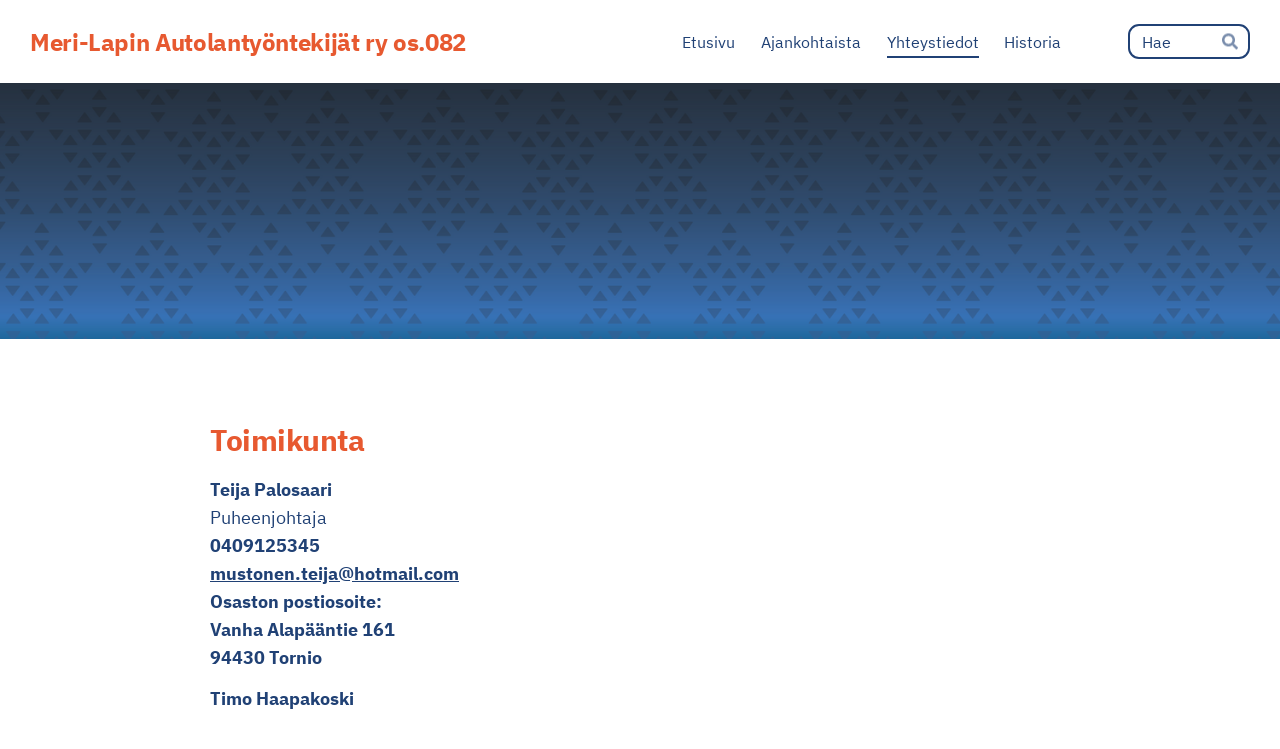

--- FILE ---
content_type: text/html; charset=utf-8
request_url: https://akt082.akt.fi/yhteystiedot/
body_size: 5185
content:
<!DOCTYPE html>
<html class="no-js" lang="fi" data-consentbannerenabled>

<head>
  <title>Yhteystiedot - Meri-Lapin Autolantyöntekijät ry os.082</title>
  <meta charset="utf-8">
  <meta name="viewport" content="width=device-width,initial-scale=1.0">
  <link rel="preconnect" href="https://fonts.avoine.com" crossorigin>
  <link rel="preconnect" href="https://bin.yhdistysavain.fi" crossorigin>
  <script data-cookieconsent="ignore">
    document.documentElement.classList.replace('no-js', 'js')
  </script>
  
  <link href="https://fonts.avoine.com/fonts/ibm-plex-sans/ya.css" rel="stylesheet" class="font-import">
  <link rel="stylesheet" href="/@css/browsing-1.css?b1768915418s1734369966118">
  
<link rel="canonical" href="https://akt082.akt.fi/yhteystiedot/"><meta name="description" content="Toimikunta Teija Palosaari Puheenjohtaja 0409125345 mustonen.teija@hotmail.com Osaston postiosoite: Vanha Alapääntie 161 94430 Tornio Timo Haapakoski Taloudenhoitaja/toimikunnan varajäsen 0400796626…"><meta itemprop="name" content="Yhteystiedot"><meta itemprop="url" content="https://akt082.akt.fi/yhteystiedot/"><meta property="og:type" content="website"><meta property="og:title" content="Yhteystiedot"><meta property="og:url" content="https://akt082.akt.fi/yhteystiedot/"><meta property="og:description" content="Toimikunta Teija Palosaari Puheenjohtaja 0409125345 mustonen.teija@hotmail.com Osaston postiosoite: Vanha Alapääntie 161 94430 Tornio Timo Haapakoski Taloudenhoitaja/toimikunnan varajäsen 0400796626…"><meta property="og:site_name" content="Meri-Lapin Autolantyöntekijät ry os.082"><meta name="twitter:card" content="summary_large_image"><meta name="twitter:title" content="Yhteystiedot"><meta name="twitter:description" content="Toimikunta Teija Palosaari Puheenjohtaja 0409125345 mustonen.teija@hotmail.com Osaston postiosoite: Vanha Alapääntie 161 94430 Tornio Timo Haapakoski Taloudenhoitaja/toimikunnan varajäsen 0400796626…"><link rel="preload" as="image" href="https://bin.yhdistysavain.fi/1593944/7bIDMEvAURTTYkClycOJ0YXlT4/AKT_osastosivujen%20tausta_2021.png" imagesrcset="https://bin.yhdistysavain.fi/1593944/7bIDMEvAURTTYkClycOJ0YXlT4@500&#x3D;xw72ukdtxi/AKT_osastosivujen%20tausta_2021.png 500w, https://bin.yhdistysavain.fi/1593944/7bIDMEvAURTTYkClycOJ0YXlT4@1000&#x3D;q5PzKHzsxJ/AKT_osastosivujen%20tausta_2021.png 1000w, https://bin.yhdistysavain.fi/1593944/7bIDMEvAURTTYkClycOJ0YXlT4@1500&#x3D;nC4EQAo6Id/AKT_osastosivujen%20tausta_2021.png 1500w, https://bin.yhdistysavain.fi/1593944/7bIDMEvAURTTYkClycOJ0YXlT4@2000&#x3D;WHVMTZxI8O/AKT_osastosivujen%20tausta_2021.png 2000w, https://bin.yhdistysavain.fi/1593944/7bIDMEvAURTTYkClycOJ0YXlT4@2500&#x3D;BOx1vSvSiY/AKT_osastosivujen%20tausta_2021.png 2500w, https://bin.yhdistysavain.fi/1593944/7bIDMEvAURTTYkClycOJ0YXlT4@3000&#x3D;pFxOoEvd8h/AKT_osastosivujen%20tausta_2021.png 3000w, https://bin.yhdistysavain.fi/1593944/7bIDMEvAURTTYkClycOJ0YXlT4@3500&#x3D;uSej0wFkhE/AKT_osastosivujen%20tausta_2021.png 3500w, https://bin.yhdistysavain.fi/1593944/7bIDMEvAURTTYkClycOJ0YXlT4/AKT_osastosivujen%20tausta_2021.png 4000w">

  
  <script type="module" src="/@res/ssr-browsing/ssr-browsing.js?b1768915418"></script>
</head>

<body data-styles-page-id="1">
  
  
  <div id="app" class=""><a class="skip-link noindex" href="#start-of-content">Siirry sivun sisältöön</a><div class="bartender"><!----><div class="d4-mobile-bar noindex"><div class="d4-mobile-bar__col d4-mobile-bar__col--fill"><div class="d4-mobile-bar__item"><a class="d4-logo d4-logo--horizontal d4-logo--mobileBar noindex" href="/"><div class="d4-logo__image"></div><div class="d4-logo__textWrap"><span class="d4-logo__text">Meri-Lapin Autolantyöntekijät ry os.082</span></div></a></div></div><div class="d4-mobile-bar__col"><button class="d4-mobile-bar__item d4-offcanvas-toggle" data-bartender-toggle="top"><span aria-hidden="true" class="icon d4-offcanvas-toggle__icon"><svg style="fill: currentColor; width: 17px; height: 17px" width="1792" height="1792" viewBox="0 0 1792 1792" xmlns="http://www.w3.org/2000/svg">
  <path d="M1664 1344v128q0 26-19 45t-45 19h-1408q-26 0-45-19t-19-45v-128q0-26 19-45t45-19h1408q26 0 45 19t19 45zm0-512v128q0 26-19 45t-45 19h-1408q-26 0-45-19t-19-45v-128q0-26 19-45t45-19h1408q26 0 45 19t19 45zm0-512v128q0 26-19 45t-45 19h-1408q-26 0-45-19t-19-45v-128q0-26 19-45t45-19h1408q26 0 45 19t19 45z"/>
</svg>
</span><span class="d4-offcanvas-toggle__text sr-only">Haku ja valikko</span></button></div><!----></div><div class="d4-canvas bartender__content"><header><div class="d4-background-layers"><div class="d4-background-layer d4-background-layer--brightness"></div><div class="d4-background-layer d4-background-layer--overlay"></div><div class="d4-background-layer d4-background-layer--fade"></div></div><div class="d4-header-wrapper"><div class="flex"><div class="flex__logo"><a class="d4-logo d4-logo--horizontal d4-logo--legacy noindex" href="/"><div class="d4-logo__image"></div><div class="d4-logo__textWrap"><span class="d4-logo__text">Meri-Lapin Autolantyöntekijät ry os.082</span></div></a></div><div class="flex__nav"><nav class="d4-main-nav"><ul class="d4-main-nav__list" tabindex="-1"><!--[--><li class="d4-main-nav__item d4-main-nav__item--level-1"><a class="d4-main-nav__link" href="/" aria-current="false"><!----><span class="d4-main-nav__title">Etusivu</span><!----></a><!----></li><li class="d4-main-nav__item d4-main-nav__item--level-1"><a class="d4-main-nav__link" href="/ajankohtaista/" aria-current="false"><!----><span class="d4-main-nav__title">Ajankohtaista</span><!----></a><!----></li><li class="d4-main-nav__item d4-main-nav__item--level-1 d4-main-nav__item--parent d4-main-nav__item--current"><a class="d4-main-nav__link" href="/yhteystiedot/" aria-current="page"><!----><span class="d4-main-nav__title">Yhteystiedot</span><!----></a><!----></li><li class="d4-main-nav__item d4-main-nav__item--level-1"><a class="d4-main-nav__link" href="/historia/" aria-current="false"><!----><span class="d4-main-nav__title">Historia</span><!----></a><!----></li><!--]--></ul></nav><form action="/@search" method="get" class="d4-theme-search noindex d4-theme-search--header"><div class="d4-theme-search__field d4-theme-search__field--query"><label for="search-desktop-q" class="d4-theme-search__label sr-only">Haku</label><input class="d4-theme-search__input" type="search" id="search-desktop-q" name="q" placeholder="Hae" autocomplete="off" required><button class="d4-theme-search__submit" type="submit"><span aria-hidden="true" class="icon d4-theme-search__icon"><svg style="fill: currentColor; width: 12px; height: 12px" xmlns="http://www.w3.org/2000/svg" viewBox="0 0 512 512"><path d="M505 442.7L405.3 343c-4.5-4.5-10.6-7-17-7H372c27.6-35.3 44-79.7 44-128C416 93.1 322.9 0 208 0S0 93.1 0 208s93.1 208 208 208c48.3 0 92.7-16.4 128-44v16.3c0 6.4 2.5 12.5 7 17l99.7 99.7c9.4 9.4 24.6 9.4 33.9 0l28.3-28.3c9.4-9.4 9.4-24.6.1-34zM208 336c-70.7 0-128-57.2-128-128 0-70.7 57.2-128 128-128 70.7 0 128 57.2 128 128 0 70.7-57.2 128-128 128z"></path></svg>
</span><span class="sr-only">Hae</span></button></div></form></div></div></div><!--[--><!--]--></header><div class="d4-canvas-wrapper"><div class="content"><!----><main role="main" id="start-of-content"><div class="zone-container"><div class="zone" data-zone-id="50main"><!----><!--[--><!--[--><div class="widget-container" id="wc-E8n0yQCkXwFmVRmdzy64"><div id="widget-E8n0yQCkXwFmVRmdzy64" class="widget widget-text"><!--[--><div><h1>Toimikunta</h1></div><!--]--></div></div><!--]--><!--[--><div id="wc-06UNLT8nW9ui1oYdpKdA" class="grid"><!----><!----><!--[--><div class="col col--30 col--first"><!--[--><div class="widget-container" id="wc-iLkmGpSig9Xzgz6THdir"><div id="widget-iLkmGpSig9Xzgz6THdir" class="widget widget-text"><!--[--><div><p><strong>Teija Palosaari  </strong><br />Puheenjohtaja <br /><strong>0409125345</strong><br /><a rel="noopener" href="mailto:mustonen.teija@hotmail.com"><strong>mustonen.teija@hotmail.com</strong></a><br /><strong>Osaston postiosoite:</strong><br /><strong>Vanha Alapääntie 161</strong><br /><strong>94430 Tornio</strong></p><p><strong>Timo Haapakoski </strong><br />Taloudenhoitaja/toimikunnan varajäsen<br /><strong>0400796626</strong><br /><strong>Lokinkuja 6, 94200 Kemi</strong> <br /><a rel="noopener" href="mailto:timo.haapakoski@hotmail.com"><strong>timo.haapakoski@hotmail.com</strong></a></p><p><strong>Varsinaiset toimikunnan jäsenet</strong></p><p><strong>Ville Amonsen</strong><br />Sihteeri<br /><strong>0405621245</strong><br />ville-matti.amonsen@neste.com</p><p><strong>Juha Lappalainen </strong><br />Varapuheenjohtaja/Järjestövastaava<br /><strong>0404183447</strong><br /><a rel="noopener" href="mailto:juha.lappalainen@nesteoil.com">juha.lappalainen@nesteoil.com</a></p><p><strong>Jukka Korpela</strong></p><p><strong>Niilo Lippo                                                                              </strong>Nuorisovastaava</p><p><strong>Tapio Alatalo</strong></p><p></p><p><strong>Toimikunnan varajäsenet</strong></p><p><strong>Jukka Kylmämaa</strong> <br />Työehtosopimusvastaava/<br />Työsuhdevastaava <br /><strong>0408408534</strong> <br /><a rel="noopener" href="mailto:jukka.kylmamaa@gmail.com">jukka.kylmamaa@gmail.com</a></p><p><br /><br /><br /><br /> </p><p><br /> </p></div><!--]--></div></div><!--]--></div><div class="col col--30 col--last"><!--[--><div class="widget-container" id="wc-ejckdX37szaWGJ1BZIpf"><div id="widget-ejckdX37szaWGJ1BZIpf" class="widget widget-spacer" style="padding-bottom:2%;"><!--[--><!--]--></div></div><!--]--></div><!--]--></div><!--]--><!--[--><div class="widget-container" id="wc-5UAtdZeTifg4IAnPBDyB"><div id="widget-5UAtdZeTifg4IAnPBDyB" class="widget widget-text"><!--[--><div><h1>Yhteydenotto</h1></div><!--]--></div></div><!--]--><!--[--><div class="widget-container" id="wc-yCvzWGzlCrDHfis4mHjm"><div id="widget-yCvzWGzlCrDHfis4mHjm" class="widget widget-form"><!--[--><div><noscript class="noindex">Kytke selaimesi asetuksista Javascript käyttöön, jotta voit lähettää tämän lomakkeen.</noscript><!--[--><!----><form class="d4-form d4-form--noSpacing d4-form--wide d4-form--site d4-form--hidden" method="post" action="/@form/post"><!--[--><!--]--><div class="d4-form__content" tabindex="-1"><div class="d4-input-wrap"><div class="d4-input-wrap__content"><!--[--><!--[--><!--[--><!--[--><div class="d4-input-base d4-input d4-input-base--labelLeft d4-input-base--required" style=""><label for="form-field-yCvzWGzlCrDHfis4mHjm-ZFxtpo9gahrEh6ae8QSP" class="d4-label d4-label--left d4-label--required"><div class="d4-label__text"><!--[--><!--[--><!--[-->Nimi<!--]--><!--]--><!--]--><span class="d4-label__asterisk" aria-hidden="true"> *</span></div></label><div class="d4-input-base__content"><!--[--><div class="d4-input__content"><!----><input class="d4-input__input d4-input__input--radius-left d4-input__input--radius-right" id="form-field-yCvzWGzlCrDHfis4mHjm-ZFxtpo9gahrEh6ae8QSP" type="text" autocomplete="off" spellcheck="false" required style=""><!----><!----></div><!--]--><!----><!----><div class="d4-input-wrap d4-input-base__after"><div class="d4-input-wrap__content"><!--[--><!--]--></div></div></div></div><!--]--><!--[--><div class="d4-input-base d4-input d4-input-base--labelLeft" style=""><label for="form-field-yCvzWGzlCrDHfis4mHjm-7sN1ZNsX1zZOSHOCMl4T" class="d4-label d4-label--left"><div class="d4-label__text"><!--[--><!--[--><!--[-->Sähköposti<!--]--><!--]--><!--]--><!----></div></label><div class="d4-input-base__content"><!--[--><div class="d4-input__content"><!----><input class="d4-input__input d4-input__input--radius-left d4-input__input--radius-right" id="form-field-yCvzWGzlCrDHfis4mHjm-7sN1ZNsX1zZOSHOCMl4T" type="email" autocomplete="off" spellcheck="false" style=""><!----><!----></div><!--]--><!----><!----><div class="d4-input-wrap d4-input-base__after"><div class="d4-input-wrap__content"><!--[--><!--]--></div></div></div></div><!--]--><!--[--><div class="d4-input-base d4-textarea d4-input-base--labelLeft d4-input-base--required" style=""><label for="form-field-yCvzWGzlCrDHfis4mHjm-YbAs8fJ1ecHEwMQyAx0M" class="d4-label d4-label--left d4-label--required"><div class="d4-label__text"><!--[--><!--[--><!--[-->Viesti<!--]--><!--]--><!--]--><span class="d4-label__asterisk" aria-hidden="true"> *</span></div></label><div class="d4-input-base__content"><!--[--><textarea class="d4-textarea__input" id="form-field-yCvzWGzlCrDHfis4mHjm-YbAs8fJ1ecHEwMQyAx0M" required rows="3" autocomplete="off" spellcheck="false"></textarea><!--]--><!----><!----><div class="d4-input-wrap d4-input-base__after"><div class="d4-input-wrap__content"><!--[--><!--]--></div></div></div></div><!--]--><!--[--><fieldset id="form-field-yCvzWGzlCrDHfis4mHjm-F8VyuIIAk23H0xwIImCq" class="d4-fieldset"><div class="d4-fieldset__wrap d4-fieldset__wrap--labelLeft"><div class="d4-fieldset__legendWrap d4-fieldset__legendWrap--left"><legend class="d4-fieldset__legend d4-fieldset__legend--left d4-fieldset__legend--required">Yhteydenotto<span class="d4-fieldset__asterisk" aria-hidden="true"> *</span></legend></div><div class="d4-fieldset__content"><div class="d4-input-wrap"><div class="d4-input-wrap__content"><!--[--><!--[--><!--[--><div class="d4-input-base d4-radio" style=""><!----><div class="d4-input-base__content"><!--[--><label for="form-field-yCvzWGzlCrDHfis4mHjm-F8VyuIIAk23H0xwIImCq-zdd6wJEF0Y0ujYiQQBIr" class="d4-label d4-label--noSpacing d4-label--indent d4-radio__label"><div class="d4-label__text"><!--[--><input class="d4-radio__input" type="radio" id="form-field-yCvzWGzlCrDHfis4mHjm-F8VyuIIAk23H0xwIImCq-zdd6wJEF0Y0ujYiQQBIr" value="zdd6wJEF0Y0ujYiQQBIr"><div class="d4-radio__boxWrap"><span class="d4-radio__box"><span class="d4-radio__tick"></span></span></div><span class=""><!--[-->Sähköpostitse<!--]--></span><!--]--><!----></div></label><!----><!--]--><!----><!----><div class="d4-input-wrap d4-input-base__after d4-input-base__after--indent"><div class="d4-input-wrap__content"><!--[--><!--]--></div></div></div></div><div class="d4-input-base d4-radio" style=""><!----><div class="d4-input-base__content"><!--[--><label for="form-field-yCvzWGzlCrDHfis4mHjm-F8VyuIIAk23H0xwIImCq-oGzXF0Cq56xDXA6Rp55H" class="d4-label d4-label--noSpacing d4-label--indent d4-radio__label"><div class="d4-label__text"><!--[--><input class="d4-radio__input" type="radio" id="form-field-yCvzWGzlCrDHfis4mHjm-F8VyuIIAk23H0xwIImCq-oGzXF0Cq56xDXA6Rp55H" value="oGzXF0Cq56xDXA6Rp55H"><div class="d4-radio__boxWrap"><span class="d4-radio__box"><span class="d4-radio__tick"></span></span></div><span class=""><!--[-->Puhelimitse<!--]--></span><!--]--><!----></div></label><!----><!--]--><!----><!----><div class="d4-input-wrap d4-input-base__after d4-input-base__after--indent"><div class="d4-input-wrap__content"><!--[--><!--]--></div></div></div></div><div class="d4-input-base d4-radio" style=""><!----><div class="d4-input-base__content"><!--[--><label for="form-field-yCvzWGzlCrDHfis4mHjm-F8VyuIIAk23H0xwIImCq-QOwCvrZa4Y6WgXWHXfCB" class="d4-label d4-label--noSpacing d4-label--indent d4-radio__label"><div class="d4-label__text"><!--[--><input class="d4-radio__input" type="radio" id="form-field-yCvzWGzlCrDHfis4mHjm-F8VyuIIAk23H0xwIImCq-QOwCvrZa4Y6WgXWHXfCB" value="QOwCvrZa4Y6WgXWHXfCB"><div class="d4-radio__boxWrap"><span class="d4-radio__box"><span class="d4-radio__tick"></span></span></div><span class=""><!--[-->En tarvitse vastausta<!--]--></span><!--]--><!----></div></label><!----><!--]--><!----><!----><div class="d4-input-wrap d4-input-base__after d4-input-base__after--indent"><div class="d4-input-wrap__content"><!--[--><!--]--></div></div></div></div><!--]--><!--]--><!--]--></div></div></div></div></fieldset><!--]--><!--]--><div class="widget-form__asv"><!--[--><div class="d4-input-base d4-input" style=""><label for="form-field-yCvzWGzlCrDHfis4mHjm-d4asv1" class="d4-label"><div class="d4-label__text"><!--[--><!--[--><!--[-->d4asv1<!--]--><!--]--><!--]--><!----></div></label><div class="d4-input-base__content"><!--[--><div class="d4-input__content"><!----><input class="d4-input__input d4-input__input--radius-left d4-input__input--radius-right" id="form-field-yCvzWGzlCrDHfis4mHjm-d4asv1" type="text" autocomplete="off" spellcheck="false" style=""><!----><!----></div><!--]--><!----><!----><div class="d4-input-wrap d4-input-base__after"><div class="d4-input-wrap__content"><!--[--><!--]--></div></div></div></div><div class="d4-input-base d4-input" style=""><label for="form-field-yCvzWGzlCrDHfis4mHjm-d4asv2" class="d4-label"><div class="d4-label__text"><!--[--><!--[--><!--[-->d4asv2<!--]--><!--]--><!--]--><!----></div></label><div class="d4-input-base__content"><!--[--><div class="d4-input__content"><!----><input class="d4-input__input d4-input__input--radius-left d4-input__input--radius-right" id="form-field-yCvzWGzlCrDHfis4mHjm-d4asv2" type="text" autocomplete="off" spellcheck="false" style="" value="Enter your name"><!----><!----></div><!--]--><!----><!----><div class="d4-input-wrap d4-input-base__after"><div class="d4-input-wrap__content"><!--[--><!--]--></div></div></div></div><div class="d4-input-base d4-input" style=""><label for="form-field-yCvzWGzlCrDHfis4mHjm-d4asv3" class="d4-label"><div class="d4-label__text"><!--[--><!--[--><!--[-->d4asv3<!--]--><!--]--><!--]--><!----></div></label><div class="d4-input-base__content"><!--[--><div class="d4-input__content"><!----><input class="d4-input__input d4-input__input--radius-left d4-input__input--radius-right" id="form-field-yCvzWGzlCrDHfis4mHjm-d4asv3" type="text" autocomplete="off" spellcheck="false" style=""><!----><!----></div><!--]--><!----><!----><div class="d4-input-wrap d4-input-base__after"><div class="d4-input-wrap__content"><!--[--><!--]--></div></div></div></div><!--]--></div><!----><div class="d4-form-content d4-form-content--indent" style=""><!--[--><button type="submit" class="d4-button d4-button--spacing-normal d4-button--color-primary d4-button--icon-left d4-button--context-website d4-button--text-center" style="" aria-disabled="false"><div class="d4-button__content"><!----><span class="d4-button__text">Lähetä lomake</span></div><!----><!----></button><!--]--></div><!--]--><!--]--></div></div></div><!--[--><!--]--></form><!--]--></div><!--]--></div></div><!--]--><!--]--><!----></div><!----></div></main></div><footer class="d4-footer"><div class="d4-footer__wrap flex"><div class="d4-footer__copylogin copylogin"><span><a id="login-link" href="/@admin/website/?page=%2Fyhteystiedot%2F" target="_top" rel="nofollow" aria-label="Kirjaudu sivustolle"> © </a> Meri-Lapin Autolantyöntekijät ry os.082</span></div><div class="d4-footer__menu footer-menu" data-widget-edit-tip=""><ul><!----><li><a href="/@cookies">Evästeet</a></li><li class="footer-menu__iconItem"><a class="footer-menu__iconLink" href="https://facebook.com/akt082" target="_blank"><span aria-hidden="true" class="icon footer-menu__icon"><svg style="fill: currentColor; width: 16px; height: 16px" width="1792" height="1792" viewBox="0 0 1792 1792" xmlns="http://www.w3.org/2000/svg" fill="#819798">
  <path d="M1343 12v264h-157q-86 0-116 36t-30 108v189h293l-39 296h-254v759h-306v-759h-255v-296h255v-218q0-186 104-288.5t277-102.5q147 0 228 12z"/>
</svg>
</span><span class="sr-only">Facebook</span></a></li><!----><!----><li><a href="https://www.yhdistysavain.fi" class="made-with" target="_blank" rel="noopener">Tehty Yhdistysavaimella</a></li></ul></div></div></footer></div></div><div class="d4-offcanvas d4-offcanvas--top bartender__bar bartender__bar--top" aria-label="Haku ja valikko" mode="float"><div class="d4-offcanvas__searchWrapper"><form action="/@search" method="get" class="d4-theme-search noindex d4-theme-search--mobile"><div class="d4-theme-search__field d4-theme-search__field--query"><label for="search-mobile-q" class="d4-theme-search__label sr-only">Haku</label><input class="d4-theme-search__input" type="search" id="search-mobile-q" name="q" placeholder="Hae" autocomplete="off" required><button class="d4-theme-search__submit" type="submit"><span aria-hidden="true" class="icon d4-theme-search__icon"><svg style="fill: currentColor; width: 12px; height: 12px" xmlns="http://www.w3.org/2000/svg" viewBox="0 0 512 512"><path d="M505 442.7L405.3 343c-4.5-4.5-10.6-7-17-7H372c27.6-35.3 44-79.7 44-128C416 93.1 322.9 0 208 0S0 93.1 0 208s93.1 208 208 208c48.3 0 92.7-16.4 128-44v16.3c0 6.4 2.5 12.5 7 17l99.7 99.7c9.4 9.4 24.6 9.4 33.9 0l28.3-28.3c9.4-9.4 9.4-24.6.1-34zM208 336c-70.7 0-128-57.2-128-128 0-70.7 57.2-128 128-128 70.7 0 128 57.2 128 128 0 70.7-57.2 128-128 128z"></path></svg>
</span><span class="sr-only">Hae</span></button></div></form></div><nav class="d4-mobile-nav"><ul class="d4-mobile-nav__list" tabindex="-1"><!--[--><li class="d4-mobile-nav__item d4-mobile-nav__item--level-1"><a class="d4-mobile-nav__link" href="/" aria-current="false"><!----><span class="d4-mobile-nav__title">Etusivu</span><!----></a><!----></li><li class="d4-mobile-nav__item d4-mobile-nav__item--level-1"><a class="d4-mobile-nav__link" href="/ajankohtaista/" aria-current="false"><!----><span class="d4-mobile-nav__title">Ajankohtaista</span><!----></a><!----></li><li class="d4-mobile-nav__item d4-mobile-nav__item--level-1 d4-mobile-nav__item--parent d4-mobile-nav__item--current"><a class="d4-mobile-nav__link" href="/yhteystiedot/" aria-current="page"><!----><span class="d4-mobile-nav__title">Yhteystiedot</span><!----></a><!----></li><li class="d4-mobile-nav__item d4-mobile-nav__item--level-1"><a class="d4-mobile-nav__link" href="/historia/" aria-current="false"><!----><span class="d4-mobile-nav__title">Historia</span><!----></a><!----></li><!--]--></ul></nav></div></div><div id="d4-consent-banner" class="d4-consent-banner noindex"><div class="d4-consent-banner__wrap"><div class="d4-consent-banner__col d4-consent-banner__col--top"><h2 class="d4-consent-banner__title">Tällä sivustolla käytetään evästeitä. <a href="/@cookies">Lue lisää evästeistä.</a></h2></div><div class="d4-consent-banner__col d4-consent-banner__col--left"><fieldset class="d4-consent-banner__fieldset"><legend class="d4-consent-banner__legend sr-only">Valitse käytettävät evästeet</legend><label class="d4-consent-banner__label"><input type="checkbox" class="d4-consent-banner__checkbox" checked disabled> Välttämättömät</label><label class="d4-consent-banner__label"><input type="checkbox" class="d4-consent-banner__checkbox statistics-checkbox"> Tilastointi</label><label class="d4-consent-banner__label"><input type="checkbox" class="d4-consent-banner__checkbox marketing-checkbox"> Markkinointi</label></fieldset></div><div class="d4-consent-banner__col d4-consent-banner__col--right"><div class="d4-consent-banner__buttons"><button class="d4-consent-banner__button d4-consent-banner__button--hollow selected-button">Salli vain valitut</button><button class="d4-consent-banner__button all-button">Salli kaikki</button></div></div></div></div></div>
  
  
  
  <script data-cookieconsent="ignore">window.__INITIAL_STATE__=[{"targetId":"wc-yCvzWGzlCrDHfis4mHjm","propsData":{"widget":{"fields":[{"id":"ZFxtpo9gahrEh6ae8QSP","label":"Nimi","options":[],"required":true,"type":"input"},{"id":"7sN1ZNsX1zZOSHOCMl4T","label":"Sähköposti","options":[],"required":false,"type":"email"},{"id":"YbAs8fJ1ecHEwMQyAx0M","label":"Viesti","options":[],"required":true,"type":"textarea"},{"id":"F8VyuIIAk23H0xwIImCq","label":"Yhteydenotto","options":[{"id":"zdd6wJEF0Y0ujYiQQBIr","label":"Sähköpostitse"},{"id":"oGzXF0Cq56xDXA6Rp55H","label":"Puhelimitse"},{"id":"QOwCvrZa4Y6WgXWHXfCB","label":"En tarvitse vastausta"}],"required":true,"type":"radio"}],"fromTheme":true,"id":"yCvzWGzlCrDHfis4mHjm","lastModified":"2022-12-04T09:51:25.851Z","settings":{"submitText":"Lähetä lomake"},"type":"form"},"answerLimitOnAndExceeded":false,"pageIsPublic":true,"binServer":"https://bin.yhdistysavain.fi","siteId":1593944},"component":"WidgetForm"}]</script>
  <div id="flyout-mount-point" class="flyout-mount-point"></div>
</body>

</html>
